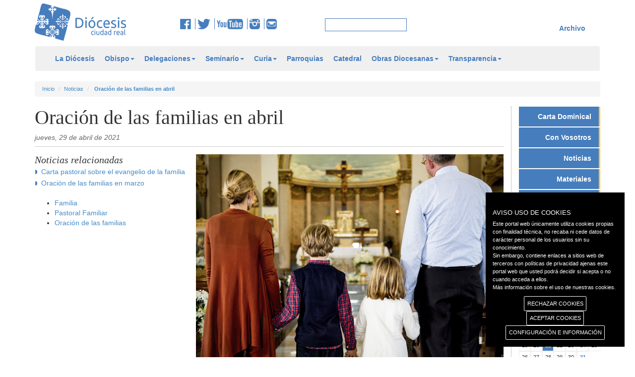

--- FILE ---
content_type: text/html; charset=utf-8
request_url: https://diocesisciudadreal.es/noticias/1729/oracion-de-las-familias-en-abril.html
body_size: 46503
content:


<!DOCTYPE html>

<html lang="es">
<head id="ctl00_head1"><meta charset="utf-8" /><meta http-equiv="X-UA-Compatible" content="IE=edge" /><meta name="viewport" content="width=device-width, initial-scale=1" /><title>
	Diócesis de Ciudad Real
</title>
    <script type="text/javascript">        var switchTo5x = true;</script>
    <script type="text/javascript" src="https://w.sharethis.com/button/buttons.js"></script>
    <script type="text/javascript">        stLight.options({ publisher: "02eb08e7-31f1-4513-8aee-514253a0d2c0", doNotHash: false, doNotCopy: false, hashAddressBar: false });</script>
    <!--icon-->
    <link rel="shortcut icon" href="/icons/favicon.ico" type="image/x-icon">
    <link rel="icon" sizes="32x32" href="/icons/favicon-32.png" type="image/png">
    <link rel="icon" sizes="64x64" href="/icons/favicon-64.png" type="image/png">
    <link rel="icon" sizes="96x96" href="/icons/favicon-96.png" type="image/png">
    <link rel="icon" sizes="196x196" href="/icons/favicon-196.png" type="image/png">
    <link rel="apple-touch-icon" sizes="152x152" href="/icons/apple-touch-icon.png">
    <link rel="apple-touch-icon" sizes="60x60" href="/icons/apple-touch-icon-60x60.png">
    <link rel="apple-touch-icon" sizes="76x76" href="/icons/apple-touch-icon-76x76.png">
    <link rel="apple-touch-icon" sizes="114x114" href="/icons/apple-touch-icon-114x114.png">
    <link rel="apple-touch-icon" sizes="120x120" href="/icons/apple-touch-icon-120x120.png">
    <link rel="apple-touch-icon" sizes="144x144" href="/icons/apple-touch-icon-144x144.png">
    <meta name="msapplication-TileImage" content="favicon-144.png" /><meta name="msapplication-TileColor" content="#FFFFFF" />
    <!--icon-->
    <link href="/css/bootstrap.css" rel="stylesheet" />
    <link href="/css/bootstrap-submenu.css" rel="stylesheet" />
    <link href="/css/style.css" rel="stylesheet" />  
    <link href="/css/tablet.css" rel="stylesheet" />
    <link href="/css/phone.css" rel="stylesheet" />
    <link href="/css/theme2.css" rel="stylesheet" />
    
    <link href="/css/gdpr-cookie.css" rel="stylesheet" type="text/css" /> 
    <script type="text/javascript" src="//platform-api.sharethis.com/js/sharethis.js#property=5a9000bae3b02a00133b2fa8&product=inline-share-buttons"></script>    

    
    <!--[if lt IE 9]>
      <script src="https://oss.maxcdn.com/libs/html5shiv/3.7.0/html5shiv.js"></script>
      <script src="https://oss.maxcdn.com/libs/respond.js/1.4.2/respond.min.js"></script>
    <![endif]-->
    <script src="/js/jquery.min.js" type="text/javascript"></script>
    <script src="/js/bootstrap.min.js"></script>
    <script src="/js/JScript.js" type="text/javascript"></script>
    <!-- submenu -->
    <link href="/css/bootstrap-submenu.css" rel="stylesheet" type="text/css" />
    <link href="/css/dropdownmenu.css" rel="stylesheet" type="text/css" />
    <script src="/js/bootstrap-submenu.js" type="text/javascript"></script>
    <script src="/js/caleandar.js" type="text/javascript"></script>
    <script src="/js/jquery.cookie.js" type="text/javascript"></script>
    
    <script src="/js/gdpr-cookie.js" type="text/javascript"></script>
    <!-- submenu -->
    

    <meta property="og:url" content="https://diocesisciudadreal.es/noticias/1729/oracion-de-las-familias-en-abril.html" />
    <meta property="og:type" content="noticia" />
    <meta property="og:title" content="Oración de las familias en abril" />
    <meta property="og:description" content="Nuestro obispo, don Gerardo Melgar, presidir&aacute; la oraci&oacute;n de las familias por la familia de este mes de abril el pr&oacute;ximo jueves 29 de abril a paritr de las 19:00 h." />
    <meta property='og:image' content="https://diocesisciudadreal.es//myuserfiles/noticias/1729/images/oracion_familias.jpg" />
	<meta property="og:app_id" content="1729" /> 
    <link href="/css/jquery.fancybox.css" rel="stylesheet" />
    <script src="/js/jquery.fancybox.js" type="text/javascript"></script>
    <style>
    .owl-carousel {
    position: relative;
    }
    .owl-prev,
    .owl-next {
    position: absolute;
    top: 50%;
    margin-top: -10px; 
    }
    .owl-prev {
    left: -15px;
    }
    .owl-next {
    right: -15px;
    }
</style>

	<script type="text/javascript">
	
	jQuery.gdprcookie.init({
            title: "AVISO USO DE COOKIES",
            //message: "Nuestra página utiliza cookies. Al utilizar nuestros servicios, aceptas el uso que hacemos de las cookies. <a href='/politica-de-cookies' title=''>Más información sobre el uso de nuestras cookies.</a>",
            message: "Este portal web únicamente utiliza cookies propias con finalidad técnica, no recaba ni cede datos de carácter personal de los usuarios sin su conocimiento." +
                     "<br />" +
                     "Sin embargo, contiene enlaces a sitios web de terceros con políticas de privacidad ajenas este portal web que usted podrá decidir si acepta o no cuando acceda a ellos." +
                     "<br />" +
                     "<a href='/politica-de-cookies'>Más información sobre el uso de nuestras cookies.</a>",
            delay: 600,
            expires: 1,
			dennyBtnLabel: "RECHAZAR COOKIES",
            acceptBtnLabel: "ACEPTAR COOKIES",
            subtitle: "Seleccione las cookies que vaya a aceptar",
            advancedBtnLabel: "CONFIGURACIÓN E INFORMACIÓN",
            cookieTypes: [
                {
                    type: "Esenciales",
                    value: "essential",
                    description: "Son aquellas que permiten al usuario la navegación a través de una página web, plataforma o aplicación y la utilización de las diferentes opciones o servicios que en ella existan, incluyendo aquellas que el editor utiliza para permitir la gestión y operativa de la página web y habilitar sus funciones y servicios, contar visitas a efectos de la facturación de licencias del software con el que funciona el servicio (sitio web, plataforma o aplicación), utilizar elementos de seguridad durante la navegación, almacenar contenidos para la difusión de vídeos o sonido, habilitar contenidos dinámicos o compartir contenidos a través de redes sociales, entre otras."
                },
                {
                    type: "Preferencias del sitio",
                    value: "preferences",
                    description: "Son aquellas que permiten recordar información para que el usuario acceda al servicio con determinadas características que pueden diferenciar su experiencia de la de otros usuarios."
                },
                {                    
                    type: "Estadísticas",
                    value: "analytics",                    
                    description: "Son aquellas que permiten al responsable de las mismas el seguimiento y análisis del comportamiento de los usuarios de los sitios web a los que están vinculadas, incluida la cuantificación de los impactos de los anuncios. La información recogida mediante este tipo de cookies se utiliza en la medición de la actividad de los sitios web, aplicación o plataforma, con el fin de introducir mejoras en función del análisis de los datos de uso que hacen los usuarios del servicio."
                },
                {                    
                    type: "Marketing",                    
                    value: "marketing",
                    description: "Son aquellas que almacenan información del comportamiento de los usuarios obtenida a través de la observación continuada de sus hábitos de navegación, lo que permite desarrollar un perfil específico para mostrar publicidad en función del mismo"
                }
            ],
        });

        jQuery(document).ready(function () {
            //jQuery.gdprcookie.display();            
            jQuery(document.body)
                .on("gdpr:show", function () {
                    console.log("Cookie dialog is shown");
                })
                .on("gdpr:accept", function () {
                    var preferences = jQuery.gdprcookie.preference();
                    console.log("Preferences saved:", preferences);
                })
                .on("gdpr:advanced", function () {
                    console.log("Advanced button was pressed");
                })
                .on("gdpr:denny", function () {
                    console.log("Denny button was pressed");
                });
        });
    </script>
</head>
<body>
    <form name="aspnetForm" method="post" action="./oracion-de-las-familias-en-abril.html" id="aspnetForm" class="form-horizontal">
<div>
<input type="hidden" name="__EVENTTARGET" id="__EVENTTARGET" value="" />
<input type="hidden" name="__EVENTARGUMENT" id="__EVENTARGUMENT" value="" />
<input type="hidden" name="__VIEWSTATE" id="__VIEWSTATE" value="/[base64]" />
</div>

<script type="text/javascript">
//<![CDATA[
var theForm = document.forms['aspnetForm'];
if (!theForm) {
    theForm = document.aspnetForm;
}
function __doPostBack(eventTarget, eventArgument) {
    if (!theForm.onsubmit || (theForm.onsubmit() != false)) {
        theForm.__EVENTTARGET.value = eventTarget;
        theForm.__EVENTARGUMENT.value = eventArgument;
        theForm.submit();
    }
}
//]]>
</script>


<div>

	<input type="hidden" name="__VIEWSTATEGENERATOR" id="__VIEWSTATEGENERATOR" value="4C952D31" />
	<input type="hidden" name="__EVENTVALIDATION" id="__EVENTVALIDATION" value="/wEdAAQciYfEVXXWBergH3A8tLI7rgOuQI0kO5ba0s5eGK55uV/g4vqbHBfEJrP5G4jjioDmI3Y/soZCBrn10Pp/8+vBeOJUl8pzl9f7OC8ZBtRnGbIGmVQvaDG5XQ1vQnEESz8=" />
</div>
    <div class="container" style="margin-top: 7px">
        <div class="row">
            <div class="col-md-3 col-xs-12 spacer">
                <a href="/inicio">
                    <img id="logo" class="img-responsive" src="/img/logo.png" alt="Logotipo de la Diócesis de Ciudad Real" /></a>
            </div>
            <div class="col-md-3 col-xs-12">
                <div class="centrar">
                    <a href="https://www.facebook.com/diocesisciudadreal" target="_blank" title="Facebook de la Diócesis de Ciudad real">
                        <img src="/img/img_fb.png" alt="Facebook de la Diócesis de Ciudad real" /></a>
                    <a href="https://twitter.com/diocesiscr" target="_blank">
                        <img src="/img/img_tw.png" alt="Twitter de la Diócesis de Ciudad real" title="Twitter de la Diócesis de Ciudad real" /></a> 
                    <a href="https://www.youtube.com/user/DiocesisCiudadReal">
                        <img src="/img/img_yt.png" alt="YouTube de la Diócesis de Ciudad real" title="YouTube de la Diócesis de Ciudad real" /></a> 
                    <a href="https://www.instagram.com/diocesisciudadreal">
                        <img src="/img/insta.png" alt="Instagram de la Diócesis de Ciudad real" title="Instagram de la Diócesis de Ciudad real" /></a>
                    <a href="mailto:comunicacion@diocesisciudadreal.es" style="border: none;">
                        <img src="/img/correo.png" alt="Email" title="Email Diócesis de Ciudad real" /></a>
                </div>
            </div>
            <div class="col-md-2 col-xs-12">
                <div class="centrar">
                    <input name="ctl00$textbox1" type="text" id="ctl00_textbox1" class="inputbuscar" />
                </div>
            </div>
            <div class="col-md-4 col-xs-12" id="menu_sup">                
                <div class="centrar">
                    <ul>                        
                        
                    </ul>
                    
                </div>
                <a class="link" href="https://archivo.diocesisciudadreal.es/">Archivo</a>
            </div>
        </div>
    </div>
    <div class="container">
        <nav class="navbar navbar-default" role="navigation">
            <div class="container">
            <!-- Brand and toggle get grouped for better mobile display -->
            <div class="navbar-header">
                <button type="button" class="navbar-toggle" data-toggle="collapse" data-target=".navbar-ex1-collapse">
                    <span class="sr-only">Toggle navigation</span>
                    <span class="icon-bar"></span>
                    <span class="icon-bar"></span>
                    <span class="icon-bar"></span>
                </button>
                <a class="navbar-brand" href="/inicio">
                    <img id="logofixed" class="img-responsive" src="/img/logo.png" alt="Logotipo de la Diócesis de Ciudad Real" /></a>

                <!-- INICIO REDES SOCIALES -->
                <div id="redes" class="centrar">
                    <a href="https://www.facebook.com/diocesisciudadreal" target="_blank" title="Facebook de la Diócesis de Ciudad real">
                        <img src="/img/img_fb.png" alt="Facebook de la Diócesis de Ciudad real" />
                    </a>
                    <a href="https://twitter.com/diocesiscr" target="_blank">
                        <img src="/img/img_tw.png" alt="Twitter de la Diócesis de Ciudad real" title="Twitter de la Diócesis de Ciudad real" />
                    </a> 
                    <a href="https://www.youtube.com/user/DiocesisCiudadReal">
                        <img src="/img/img_yt.png" alt="YouTube de la Diócesis de Ciudad real"title="YouTube de la Diócesis de Ciudad real" />
                    </a> 
                    <a href="https://www.instagram.com/diocesisciudadreal">
                        <img src="/img/insta.png" alt="Instagram de la Diócesis de Ciudad real" title="Instagram de la Diócesis de Ciudad real" /></a>
                    <a href="mailto:comunicacion@diocesisciudadreal.es" style="border: none;">
                        <img src="/img/correo.png" alt="Email" title="Email Diócesis de Ciudad real" /></a>
                </div>
                <!-- FIN REDES SOCIALES -->
                
            </div>
            <!-- Collect the nav links, forms, and other content for toggling -->
            <div class="navbar-collapse navbar-ex1-collapse collapse" style="height: 1px;">
                

                <ul class="nav navbar-nav">
					
                       <li><a href="/la-diocesis.html">La Diócesis</a>
<li class="dropdown"><a href="#" class="dropdown-toggle" data-toggle="dropdown">Obispo<b class="caret"></b></a>
	<ul class="dropdown-menu">	<li><a href="/obispo/obispo.html">Obispo</a></li>
	<li><a href="/obispo/obispo-emerito.html">Obispo emérito</a></li>
</ul><li class="dropdown"><a href="#" class="dropdown-toggle" data-toggle="dropdown">Delegaciones<b class="caret"></b></a>
	<ul class="dropdown-menu">	<li><a href="/delegaciones/pastoral-familiar.html">Pastoral Familiar</a></li>
	<li><a href="/delegaciones/migraciones.html">Migraciones</a></li>
	<li><a href="/delegaciones/pastoral-de-juventud.html">Pastoral de Juventud</a></li>
	<li><a href="/delegaciones/accion-socio-caritativa.html">Acción Socio-caritativa</a></li>
	<li><a href="/delegaciones/apostolado-seglar.html">Apostolado Seglar</a></li>
	<li><a href="/delegaciones/pastoral-obrera.html">Pastoral Obrera</a></li>
	<li><a href="/delegaciones/catequesis.html">Catequesis</a></li>
	<li><a href="/delegaciones/causa-de-los-santos.html">Causa de los Santos</a></li>
	<li><a href="/delegaciones/clero.html">Clero</a></li>
	<li><a href="/delegaciones/ecumenismo-y-dialogo-interreligioso.html">Ecumenismo y Diálogo interreligioso</a></li>
	<li><a href="/delegaciones/ensenanza.html">Enseñanza</a></li>
	<li><a href="/delegaciones/hermandades.html">Hermandades</a></li>
	<li><a href="/delegaciones/liturgia.html">Liturgia</a></li>
	<li><a href="/delegaciones/medios-de-comunicacion.html">Medios de Comunicación</a></li>
	<li><a href="/delegaciones/misiones.html">Misiones</a></li>
	<li><a href="/delegaciones/pastoral-penitenciaria.html">Pastoral Penitenciaria</a></li>
	<li><a href="/delegaciones/pastoral-universitaria.html">Pastoral Universitaria</a></li>
	<li><a href="/delegaciones/pastoral-vocacional.html">Pastoral Vocacional</a></li>
	<li><a href="/delegaciones/pastoral-de-la-salud.html">Pastoral de la Salud</a></li>
	<li><a href="/delegaciones/patrimonio-cultural.html">Patrimonio cultural</a></li>
	<li><a href="/delegaciones/vida-consagrada.html">Vida Consagrada</a></li>
</ul><li class="dropdown"><a href="#" class="dropdown-toggle" data-toggle="dropdown">Seminario<b class="caret"></b></a>
	<ul class="dropdown-menu">	<li><a href="/seminario/equipo-de-formadores.html">Equipo de formadores</a></li>
	<li><a href="/seminario/historia.html">Historia</a></li>
	<li><a href="/seminario/amigos-del-seminario.html">Amigos del Seminario</a></li>
</ul><li class="dropdown"><a href="#" class="dropdown-toggle" data-toggle="dropdown">Curia<b class="caret"></b></a>
	<ul class="dropdown-menu">	<li><a href="/curia/curia.html">Curia</a></li>
	<li><a href="/curia/vicario-general.html">Vicario General</a></li>
	<li><a href="/curia/vicario-de-pastoral.html">Vicario de Pastoral</a></li>
	<li><a href="/curia/vicario-judicial.html">Vicario Judicial</a></li>
	<li><a href="/curia/canciller-secretario-general.html">Canciller Secretario General</a></li>
	<li><a href="/curia/administracion-diocesana.html">Administración Diocesana</a></li>
	<li><a href="/curia/archivo-historico-diocesano.html">Archivo Histórico Diocesano</a></li>
	<li><a href="/curia/proteccion-de-menores.html">Protección de menores</a></li>
</ul><li><a href="/parroquias.html">Parroquias</a>
<li><a href="/catedral.html">Catedral</a>
<li class="dropdown"><a href="#" class="dropdown-toggle" data-toggle="dropdown">Obras Diocesanas<b class="caret"></b></a>
	<ul class="dropdown-menu">	<li><a href="/obras-diocesanas/instituto-de-teologia.html">Instituto de Teología</a></li>
	<li><a href="/obras-diocesanas/cof.html">COF</a></li>
	<li><a href="/obras-diocesanas/caritas.html">Cáritas</a></li>
	<li><a href="/obras-diocesanas/manos-unidas.html">Manos Unidas</a></li>
	<li><a href="/obras-diocesanas/reina-de-los-angeles.html">Reina de los Ángeles</a></li>
	<li><a href="/obras-diocesanas/hospitalidad-de-lourdes.html">Hospitalidad de Lourdes</a></li>
	<li><a href="/obras-diocesanas/adoracion-nocturna.html">Adoración Nocturna</a></li>
	<li><a href="/obras-diocesanas/cursillos-de-cristiandad.html">Cursillos de Cristiandad</a></li>
	<li><a href="/obras-diocesanas/museo-diocesano.html">Museo diocesano</a></li>
</ul><li class="dropdown"><a href="#" class="dropdown-toggle" data-toggle="dropdown">Transparencia<b class="caret"></b></a>
	<ul class="dropdown-menu">	<li><a href="/transparencia/quienes-somos.html">Quiénes somos</a></li>
	<li><a href="/transparencia/canal-de-comunicacion.html">Canal de comunicación</a></li>
	<li><a href="/transparencia/informe-de-auditoria-2024.html">Informe de auditoría 2024</a></li>
	<li><a href="/transparencia/informe-de-auditoria-2023.html">Informe de auditoría 2023</a></li>
	<li><a href="/transparencia/informe-de-auditoria-2022.html">Informe de auditoría 2022</a></li>
	<li><a href="/transparencia/informe-de-auditoria-2021.html">Informe de auditoría 2021</a></li>
	<li><a href="/transparencia/revista-nuestra-iglesia.html">Revista Nuestra Iglesia</a></li>
	<li><a href="/transparencia/organigrama.html">Organigrama</a></li>
	<li><a href="/transparencia/convenios.html">Convenios</a></li>
	<li><a href="/transparencia/presupuestos-del-obispado-para-2025.html">Presupuestos del Obispado para 2025</a></li>
	<li><a href="/transparencia/presupuestos-del-obispado-para-2024.html">Presupuestos del Obispado para 2024</a></li>
	<li><a href="/transparencia/presupuestos-del-obispado-para-2023.html">Presupuestos del Obispado para 2023</a></li>
	<li><a href="/transparencia/presupuestos-del-obispado-para-2022.html">Presupuestos del Obispado para 2022</a></li>
	<li><a href="/transparencia/presupuestos-del-obispado-para-2021.html">Presupuestos del Obispado para 2021</a></li>
	<li><a href="/transparencia/estado-de-ingresos-y-gastos-de-la-diocesis-2024.html">Estado de ingresos y gastos de la diócesis 2024</a></li>
	<li><a href="/transparencia/estado-de-ingresos-y-gastos-de-la-diocesis-2023.html">Estado de ingresos y gastos de la diócesis 2023</a></li>
	<li><a href="/transparencia/estado-de-ingresos-y-gastos-de-la-diocesis-2022.html">Estado de ingresos y gastos de la diócesis 2022</a></li>
	<li><a href="/transparencia/estado-de-ingresos-y-gastos-de-la-diocesis-2021.html">Estado de ingresos y gastos de la diócesis 2021</a></li>
	<li><a href="/transparencia/estado-de-ingresos-y-gastos-de-la-diocesis-2020.html">Estado de ingresos y gastos de la diócesis 2020</a></li>
	<li><a href="/transparencia/protocolo-de-inversion.html">Protocolo de inversión</a></li>
	<li><a href="/transparencia/pagos-a-proveedores.html">Pagos a proveedores</a></li>
	<li><a href="/transparencia/subvenciones.html">Subvenciones</a></li>
	<li><a href="/transparencia/protocolo-de-acoso.html">Protocolo de acoso</a></li>
	<li><a href="/transparencia/doctrina-social-de-la-iglesia.html">Doctrina Social de la Iglesia</a></li>
	<li><a href="/transparencia/campanas-de-publicidad-institucional.html">Campañas de publicidad institucional</a></li>
</ul>                    
                    <li class="web"><a id="ctl00_pagcompleta" href="javascript:__doPostBack(&#39;ctl00$pagcompleta&#39;,&#39;&#39;)">Versión completa</a></li>
                </ul>                
                <ul class="nav nav-stacked span2 menuder2">
                    <li><a href="/carta-dominical/466/tu-vida-una-mision.html">Carta Dominical</a></li>
                        <li><a href="/con-vosotros/">Con Vosotros</a></li>
                        <li><a href="/noticias/">Noticias</a></li>
						<!--
                        <li><a href="/documentos.html">Documentos</a></li>
						-->
                        <li><a href="/materiales/">Materiales</a></li>
                        <li><a href="/articulos/">Artículos</a></li>  
                        <li><a href="/comentarios-evangelicos/35/con-cristo-da-gusto-tener-sed.html">Comentarios</a></li>                       
                        <li><a href="/santos/94/ines-virgen-y-martir.html">Santoral</a></li>
                        <li><a href="/programas-cope/">Programas COPE</a></li>
                </ul>
                
            </div>
            <!-- /.navbar-collapse -->
            
            </div>
        </nav>
    </div>
    
    <div class="container">
        <div class="row">
            <div class="col-md-12">
                <ol class="breadcrumb">
                    <li><a href="/inicio">Inicio</a></li>
                    <li><a href="/noticias">Noticias</a></li>
                    <li><a href="/noticias/1729/oracion-de-las-familias-en-abril.html">
                        <b>Oración de las familias en abril</b></a></li>
                </ol>
            </div>
        </div>
    </div>

    <div class="container">
        <div class="row">
            
            
            
    
    <div class="col-md-10 col-xs-12" id="listado">
        <h1>Oración de las familias en abril</h1>
        
        <time class="fecha" datetime="29/04/2021">
            jueves, 29 de abril de 2021</time>
        
        <div class="clearfix">
        </div>
        <div class="row">
            <div class="col-md-4" style="position: relative;">
                <div id="notrel">
                    <!--inicio relacionadas-->
                    <h2>Noticias relacionadas</h2>
                    <ul id="ul_noticias">
                        
                                <li><a href="/noticias/1711/carta-pastoral-sobre-el-evangelio-de-la-familia.html">
                                    Carta pastoral sobre el evangelio de la familia</a></li>
                            
                                <li><a href="/noticias/1709/oracion-de-las-familias-en-marzo.html">
                                    Oración de las familias en marzo</a></li>
                            
                    </ul>
                    <!--fin relacionadas-->
                    <!-- redes -->
                    <div class="redes">						
                        <div class="sharethis-inline-share-buttons"></div>
						
                    </div>
                    <!-- redes -->

                    <!-- inicio etiquetas -->
                    <ul id="ul_etiquetas">
                    
                        <li><a href="/noticias/Familia">Familia</a></li>
                        
                        <li><a href="/noticias/Pastoral Familiar">Pastoral Familiar</a></li>
                        
                        <li><a href="/noticias/Oración de las familias">Oración de las familias</a></li>
                        
                    </ul>
                    <!-- fin etiquetas -->
                </div>
            </div>
            <div class="col-md-8">
				<div class="">
                
                <img class="img-responsive" src="/myuserfiles/noticias/1729/images/oracion_familias.jpg" alt="" />
                
                <p>
                    El obispo, don Gerardo Melgar, presidir&aacute; la oraci&oacute;n de las familias por la familia de este mes de abril el pr&oacute;ximo jueves 29 de abril.<br />
<br />
Se emitir&aacute;n en directo a trav&eacute;s de la <a href="https://www.facebook.com/diocesisciudadreal" target="_blank">p&aacute;gina de Facebook</a> y del <a href="https://www.youtube.com/channel/UCpFhsfIN2uw8EwO5z-72DZQ" target="_blank">canal de Youtube de la di&oacute;cesis</a>. Podr&aacute; seguirse a partir de las 19:00 h. de este jueves 29 de abril.<br />
<br />
<a href="/myuserfiles/documentos/Oraciones_por_la_familia/Abril/ABRIL.pdf" target="_blank"><input name="s" type="button" value="Descarga la oración del mes de abril" /></a><br />
&nbsp;
<div class="videoresponsive">
<div class="containingBlock">
<div class="videoWrapper"><iframe allowfullscreen="" frameborder="0" height="349" mozallowfullscreen="" src="https://www.youtube.com/embed/ByaG_EVhe-U" webkitallowfullscreen="" width="560"></iframe></div>
</div>
</div>
<br />
&nbsp;</p>				
				</div>
                <div id="owl-demo" class="owl-carousel owl-theme">
                    
                </div>
                <link href="/css/owl.carousel.css" rel="stylesheet" type="text/css" />
                <link href="/css/owl.theme.css" rel="stylesheet" type="text/css" />
                <script src="/js/jquery.min.js" type="text/javascript"></script>
                <script src="/js/owl.carousel.js" type="text/javascript"></script>
                <script src="/js/JSowl.js" type="text/javascript"></script>
                <script type="text/javascript">
                $("a.fancybox").fancybox({
                    'autoScale': false,
                    'width': 680,
                    'height': 450,        
                    });  
                </script>
                <div class="col-md-6 nomrg">
                    <a href="#top" class="atras">&#9650; Arriba</a></div>
                <div class="col-md-6 text-right">
                    <a href="javascript:history.back();" class="atras">&#9668; Atrás</a>
                </div>
            </div>
        </div>
    </div>

            <div class="col-md-2 col-xs-12 col-sm-12 borderleft">
                <!-- INICIO MENÚ LATERAL -->
                <nav>
                    <ul class="nav nav-stacked span2 menuder">
                        <li><a href="/carta-dominical/466/tu-vida-una-mision.html">Carta Dominical</a></li>
                        <li><a href="/con-vosotros/">Con Vosotros</a></li>
                        <li><a href="/noticias/">Noticias</a></li>
						<!--
                        <li><a href="/documentos.html">Documentos</a></li>
						-->
                        <li><a href="/materiales/">Materiales</a></li>
                        <li><a href="/articulos/">Artículos</a></li>  
                        <li><a href="/comentarios-evangelicos/35/con-cristo-da-gusto-tener-sed.html">Comentarios</a></li>                       
                        <li><a href="/santos/94/ines-virgen-y-martir.html">Santoral</a></li>
                        <li><a href="/programas-cope/">Programas COPE</a></li>
                    </ul>
                </nav>                
                <!-- FIN MENÚ LATERAL -->


                <!-- INICIO CALENDARIO LATERAL -->
                <div id="caleandar"></div>
                
                <script type="text/javascript">
                    var events = [
                        //{ 'Date': new Date(2018, 7, 7), 'Title': '' },
                        //{ 'Date': new Date(2018, 6, 18), 'Title': '', 'Link': 'https://google.com' },
                        //{ 'Date': new Date(2018, 7, 27), 'Title': '25 year anniversary', 'Link': 'https://www.google.com.au/#q=anniversary+gifts' },
                             {'Date': new Date('2025','11','13'), 'Title': 'II Peregrinación de Adolescentes y Jóvenes al Rocío','Link': '/eventos/13-11-2025'},     {'Date': new Date('2025','11','14'), 'Title': 'II Peregrinación de Adolescentes y Jóvenes al Rocío','Link': '/eventos/13-11-2025'},     {'Date': new Date('2025','11','15'), 'Title': 'II Peregrinación de Adolescentes y Jóvenes al Rocío','Link': '/eventos/13-11-2025'},     {'Date': new Date('2025','11','16'), 'Title': 'II Peregrinación de Adolescentes y Jóvenes al Rocío','Link': '/eventos/13-11-2025'},     {'Date': new Date('2025','11','15'), 'Title': 'XV Encuentro Diocesano de Infancia Misionera','Link': '/eventos/15-11-2025'},     {'Date': new Date('2025','11','15'), 'Title': 'XI Asamblea de Cáritas Diocesana','Link': '/eventos/15-11-2025'},     {'Date': new Date('2025','11','21'), 'Title': 'Ejercicios Espirituales','Link': '/eventos/21-11-2025'},     {'Date': new Date('2025','11','22'), 'Title': 'Ejercicios Espirituales','Link': '/eventos/21-11-2025'},     {'Date': new Date('2025','11','23'), 'Title': 'Ejercicios Espirituales','Link': '/eventos/21-11-2025'},     {'Date': new Date('2025','11','22'), 'Title': 'VIII Encuentro Cristianos discípulos del siglo XXI','Link': '/eventos/22-11-2025'},     {'Date': new Date('2025','11','29'), 'Title': 'XXVI Marcha de Adviento','Link': '/eventos/29-11-2025'},     {'Date': new Date('2025','11','29'), 'Title': 'XVII Asamblea de Manos Unidas','Link': '/eventos/29-11-2025'},     {'Date': new Date('2025','12','06'), 'Title': 'Misa por el centenario de sor Consuelo Utrilla','Link': '/eventos/06-12-2025'},     {'Date': new Date('2025','12','13'), 'Title': 'Festival de Navidad del Seminario','Link': '/eventos/13-12-2025'},     {'Date': new Date('2025','12','14'), 'Title': 'Festival de Navidad del Seminario','Link': '/eventos/13-12-2025'},     {'Date': new Date('2025','12','19'), 'Title': 'Entrega de la Luz de la Paz de Belén','Link': '/eventos/19-12-2025'},     {'Date': new Date('2025','12','19'), 'Title': 'III Gala de Navidad de Manos Unidas','Link': '/eventos/19-12-2025'},     {'Date': new Date('2025','12','20'), 'Title': 'Retiro de Adviento de la HOAC','Link': '/eventos/20-12-2025'},     {'Date': new Date('2025','12','20'), 'Title': 'Retiro de Adviento en el Seminario','Link': '/eventos/20-12-2025'},     {'Date': new Date('2025','12','28'), 'Title': 'Clausura del Jubileo 2025 en la diócesis','Link': '/eventos/28-12-2025'},     {'Date': new Date('2026','01','17'), 'Title': 'II Encuentro regional de profesores de Religión','Link': '/eventos/17-01-2026'},     {'Date': new Date('2026','01','24'), 'Title': 'Zarzuela para ayudar a las misiones','Link': '/eventos/24-01-2026'},     {'Date': new Date('2026','01','31'), 'Title': 'Encuentro Diocesano de Catequistas','Link': '/eventos/31-01-2026'},     {'Date': new Date('2026','02','08'), 'Title': 'Encuentro Diocesano de Hermandades','Link': '/eventos/08-02-2026'},     {'Date': new Date('2026','02','13'), 'Title': 'Peregrinación de jóvenes a Fátima','Link': '/eventos/13-02-2026'},     {'Date': new Date('2026','02','14'), 'Title': 'Peregrinación de jóvenes a Fátima','Link': '/eventos/13-02-2026'},     {'Date': new Date('2026','02','15'), 'Title': 'Peregrinación de jóvenes a Fátima','Link': '/eventos/13-02-2026'},     {'Date': new Date('2026','02','16'), 'Title': 'Peregrinación de jóvenes a Fátima','Link': '/eventos/13-02-2026'},     {'Date': new Date('2026','02','17'), 'Title': 'Peregrinación de jóvenes a Fátima','Link': '/eventos/13-02-2026'},     {'Date': new Date('2026','02','28'), 'Title': 'Termina el plazo para enviar el Cuestionario del Plan Diocesano de Pastoral','Link': '/eventos/28-02-2026'},
                    ];
                    var settings = {};
                    var element = document.getElementById('caleandar');
                    caleandar(element, events, settings);
                </script>
                <!-- INICIO CALENDARIO LATERAL -->

                <!-- INICIO BANNERS LATERAL -->
                <div id="enlaces_der">                                      
                    <div class="row">                        
                    
                        <div class="col-md-12 col-sm-3 col-xs-6">
                            <a href="https://diocesisciudadreal.es/noticias/2133/donaciones-a-la-diocesis-a-traves-de-bizum.html" target="_blank"><img alt="" class="img-responsive" src="/myuserfiles/lateral/bizum.gif" style="width: 148px; height: 133px;" /></a>
                        </div>
                        
                        <div class="col-md-12 col-sm-3 col-xs-6">
                            <a href="http://www.diocesisciudadreal.es/programas-cope/" target="_blank"><img class="img-responsive"  alt="" src="/myuserfiles/lateral/cope_lateral.png" style="width: 148px; height: 75px; float: left;" /></a>
                        </div>
                        
                        <div class="col-md-12 col-sm-3 col-xs-6">
                            <a href="http://www.portantos.es/" target="_blank"><img alt="" class="img-responsive" src="/myuserfiles/lateral/xtantos24.png" style="width: 148px; height: 59px;" /></a>
                        </div>
                                                 
                    </div>
                </div>
                <!-- FIN BANNERS LATERAL -->

            </div>
        </div>
    </div>    
    <div class="container">
        <div id="footer">
            <nav class="navbar navbar-default" role="navigation" style="background-color: #e7e7e7;
                border-color: transparent; position: relative; z-index: 1;">
                <!-- Brand and toggle get grouped for better mobile display -->
                <div class="navbar-header">
                    <button type="button" class="navbar-toggle" data-toggle="collapse" data-target=".navbar-ex2-collapse">
                        <span class="sr-only">Toggle navigation</span>
						<span class="icon-bar"></span>
						<span class="icon-bar"></span>
						<span class="icon-bar"></span>
                    </button>
                    
                </div>
                <!-- Collect the nav links, forms, and other content for toggling -->
                <div class="collapse navbar-collapse navbar-ex2-collapse">
                    <ul class="nav navbar-nav">
                        <li><a href="/la-diocesis.html">La Diócesis</a>
<li class="dropdown dropup"><a href="#" class="dropdown-toggle" data-toggle="dropdown">Obispo <b class="caret"></b></a>
	<ul class="dropdown-menu dropfooter">	<li><a href="/obispo/obispo.html">Obispo</a></li>
	<li><a href="/obispo/obispo-emerito.html">Obispo emérito</a></li>
</ul><li class="dropdown dropup"><a href="#" class="dropdown-toggle" data-toggle="dropdown">Delegaciones <b class="caret"></b></a>
	<ul class="dropdown-menu dropfooter">	<li><a href="/delegaciones/pastoral-familiar.html">Pastoral Familiar</a></li>
	<li><a href="/delegaciones/migraciones.html">Migraciones</a></li>
	<li><a href="/delegaciones/pastoral-de-juventud.html">Pastoral de Juventud</a></li>
	<li><a href="/delegaciones/accion-socio-caritativa.html">Acción Socio-caritativa</a></li>
	<li><a href="/delegaciones/apostolado-seglar.html">Apostolado Seglar</a></li>
	<li><a href="/delegaciones/pastoral-obrera.html">Pastoral Obrera</a></li>
	<li><a href="/delegaciones/catequesis.html">Catequesis</a></li>
	<li><a href="/delegaciones/causa-de-los-santos.html">Causa de los Santos</a></li>
	<li><a href="/delegaciones/clero.html">Clero</a></li>
	<li><a href="/delegaciones/ecumenismo-y-dialogo-interreligioso.html">Ecumenismo y Diálogo interreligioso</a></li>
	<li><a href="/delegaciones/ensenanza.html">Enseñanza</a></li>
	<li><a href="/delegaciones/hermandades.html">Hermandades</a></li>
	<li><a href="/delegaciones/liturgia.html">Liturgia</a></li>
	<li><a href="/delegaciones/medios-de-comunicacion.html">Medios de Comunicación</a></li>
	<li><a href="/delegaciones/misiones.html">Misiones</a></li>
	<li><a href="/delegaciones/pastoral-penitenciaria.html">Pastoral Penitenciaria</a></li>
	<li><a href="/delegaciones/pastoral-universitaria.html">Pastoral Universitaria</a></li>
	<li><a href="/delegaciones/pastoral-vocacional.html">Pastoral Vocacional</a></li>
	<li><a href="/delegaciones/pastoral-de-la-salud.html">Pastoral de la Salud</a></li>
	<li><a href="/delegaciones/patrimonio-cultural.html">Patrimonio cultural</a></li>
	<li><a href="/delegaciones/vida-consagrada.html">Vida Consagrada</a></li>
</ul><li class="dropdown dropup"><a href="#" class="dropdown-toggle" data-toggle="dropdown">Seminario <b class="caret"></b></a>
	<ul class="dropdown-menu dropfooter">	<li><a href="/seminario/equipo-de-formadores.html">Equipo de formadores</a></li>
	<li><a href="/seminario/historia.html">Historia</a></li>
	<li><a href="/seminario/amigos-del-seminario.html">Amigos del Seminario</a></li>
</ul><li class="dropdown dropup"><a href="#" class="dropdown-toggle" data-toggle="dropdown">Curia <b class="caret"></b></a>
	<ul class="dropdown-menu dropfooter">	<li><a href="/curia/curia.html">Curia</a></li>
	<li><a href="/curia/vicario-general.html">Vicario General</a></li>
	<li><a href="/curia/vicario-de-pastoral.html">Vicario de Pastoral</a></li>
	<li><a href="/curia/vicario-judicial.html">Vicario Judicial</a></li>
	<li><a href="/curia/canciller-secretario-general.html">Canciller Secretario General</a></li>
	<li><a href="/curia/administracion-diocesana.html">Administración Diocesana</a></li>
	<li><a href="/curia/archivo-historico-diocesano.html">Archivo Histórico Diocesano</a></li>
	<li><a href="/curia/proteccion-de-menores.html">Protección de menores</a></li>
</ul><li><a href="/parroquias.html">Parroquias</a>
<li><a href="/catedral.html">Catedral</a>
<li class="dropdown dropup"><a href="#" class="dropdown-toggle" data-toggle="dropdown">Obras Diocesanas <b class="caret"></b></a>
	<ul class="dropdown-menu dropfooter">	<li><a href="/obras-diocesanas/instituto-de-teologia.html">Instituto de Teología</a></li>
	<li><a href="/obras-diocesanas/cof.html">COF</a></li>
	<li><a href="/obras-diocesanas/caritas.html">Cáritas</a></li>
	<li><a href="/obras-diocesanas/manos-unidas.html">Manos Unidas</a></li>
	<li><a href="/obras-diocesanas/reina-de-los-angeles.html">Reina de los Ángeles</a></li>
	<li><a href="/obras-diocesanas/hospitalidad-de-lourdes.html">Hospitalidad de Lourdes</a></li>
	<li><a href="/obras-diocesanas/adoracion-nocturna.html">Adoración Nocturna</a></li>
	<li><a href="/obras-diocesanas/cursillos-de-cristiandad.html">Cursillos de Cristiandad</a></li>
	<li><a href="/obras-diocesanas/museo-diocesano.html">Museo diocesano</a></li>
</ul><li class="dropdown dropup"><a href="#" class="dropdown-toggle" data-toggle="dropdown">Transparencia <b class="caret"></b></a>
	<ul class="dropdown-menu dropfooter">	<li><a href="/transparencia/quienes-somos.html">Quiénes somos</a></li>
	<li><a href="/transparencia/canal-de-comunicacion.html">Canal de comunicación</a></li>
	<li><a href="/transparencia/informe-de-auditoria-2024.html">Informe de auditoría 2024</a></li>
	<li><a href="/transparencia/informe-de-auditoria-2023.html">Informe de auditoría 2023</a></li>
	<li><a href="/transparencia/informe-de-auditoria-2022.html">Informe de auditoría 2022</a></li>
	<li><a href="/transparencia/informe-de-auditoria-2021.html">Informe de auditoría 2021</a></li>
	<li><a href="/transparencia/revista-nuestra-iglesia.html">Revista Nuestra Iglesia</a></li>
	<li><a href="/transparencia/organigrama.html">Organigrama</a></li>
	<li><a href="/transparencia/convenios.html">Convenios</a></li>
	<li><a href="/transparencia/presupuestos-del-obispado-para-2025.html">Presupuestos del Obispado para 2025</a></li>
	<li><a href="/transparencia/presupuestos-del-obispado-para-2024.html">Presupuestos del Obispado para 2024</a></li>
	<li><a href="/transparencia/presupuestos-del-obispado-para-2023.html">Presupuestos del Obispado para 2023</a></li>
	<li><a href="/transparencia/presupuestos-del-obispado-para-2022.html">Presupuestos del Obispado para 2022</a></li>
	<li><a href="/transparencia/presupuestos-del-obispado-para-2021.html">Presupuestos del Obispado para 2021</a></li>
	<li><a href="/transparencia/estado-de-ingresos-y-gastos-de-la-diocesis-2024.html">Estado de ingresos y gastos de la diócesis 2024</a></li>
	<li><a href="/transparencia/estado-de-ingresos-y-gastos-de-la-diocesis-2023.html">Estado de ingresos y gastos de la diócesis 2023</a></li>
	<li><a href="/transparencia/estado-de-ingresos-y-gastos-de-la-diocesis-2022.html">Estado de ingresos y gastos de la diócesis 2022</a></li>
	<li><a href="/transparencia/estado-de-ingresos-y-gastos-de-la-diocesis-2021.html">Estado de ingresos y gastos de la diócesis 2021</a></li>
	<li><a href="/transparencia/estado-de-ingresos-y-gastos-de-la-diocesis-2020.html">Estado de ingresos y gastos de la diócesis 2020</a></li>
	<li><a href="/transparencia/protocolo-de-inversion.html">Protocolo de inversión</a></li>
	<li><a href="/transparencia/pagos-a-proveedores.html">Pagos a proveedores</a></li>
	<li><a href="/transparencia/subvenciones.html">Subvenciones</a></li>
	<li><a href="/transparencia/protocolo-de-acoso.html">Protocolo de acoso</a></li>
	<li><a href="/transparencia/doctrina-social-de-la-iglesia.html">Doctrina Social de la Iglesia</a></li>
	<li><a href="/transparencia/campanas-de-publicidad-institucional.html">Campañas de publicidad institucional</a></li>
</ul>                        
                        <li class="web"><a id="ctl00_pagcompleta1" href="javascript:__doPostBack(&#39;ctl00$pagcompleta1&#39;,&#39;&#39;)">Versión completa</a></li>
                    </ul>
                </div>
                <!-- /.navbar-collapse -->
            </nav>
        </div>
        <div class="clearfix">
        </div>

        <!-- INICIO PIE -->
        <div id="footer_datos">
            <div class="col-md-1 col-xs-12 boxcenter"">
                <img src="/img/ordenes1.png" alt="" /></div>
            <div class="col-md-9 col-xs-12 boxcenter">
                <p class="datos_pie">
                    © 2013 Diócesis de Ciudad Real C/Caballeros 5, 13001 Ciudad Real - Tlf.:926 250 25 0 - Fax.: 926 251 258<br />
                    <a href="/aviso-legal/">Aviso Legal</a>&nbsp;&nbsp;
                    <a href="/politica-de-privacidad">Política de Privacidad</a>&nbsp;&nbsp;
                    <a href="/politica-de-cookies">Política de Cookies</a></p>
            </div>
            <div class="col-md-2 col-xs-12 boxcenter" style="margin: 20px 0;">
                <a href="https://www.facebook.com/diocesisciudadreal" target="_blank">
                    <img src="/img/fb_footer.png" alt="Facebook">
                </a> 
                <a href="https://twitter.com/diocesiscr" target="_blank">
                    <img src="/img/tw_footer.png" alt="Twuitter">
                </a> 
                <a href="https://www.youtube.com/user/DiocesisCiudadReal">
                    <img src="/img/yt_footer.png" alt="YouTube">
                </a> 
                <a href="mailto:comunicacion@diocesisciudadreal.es" style="border: none;">
                    <img src="/img/rd_footer.png" alt="Correo electrónico de la diócesis" />
                </a>
            </div>
        </div>
        <!-- FIN PIE -->

    </div>
    </form>
    <script src="/js/bootstrap.min.js"></script>
   
    
</body>
</html>